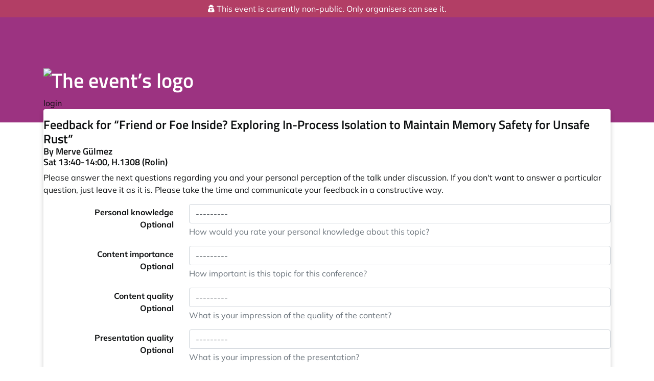

--- FILE ---
content_type: text/html; charset=utf-8
request_url: https://pretalx.fosdem.org/fosdem-2024/talk/JBWKZX/feedback/
body_size: 2583
content:





<!DOCTYPE html>
<html lang="en">
    <head>
        <meta charset="utf-8">
        <title>Friend or Foe Inside? Exploring In-Process Isolation to Maintain Memory Safety for Unsafe Rust feedback ::  FOSDEM 2024 :: pretalx</title>
        <meta name="title" content="  - FOSDEM 2024 pretalx">
        <meta name="description" content="Schedule, talks and talk submissions for FOSDEM 2024">
        <meta name="application-name" content="pretalx">
        <meta name="generator" content="pretalx">
        <meta name="keywords" content="FOSDEM 2024, fosdem-2024, 2024, schedule, talks, cfp, call for papers, conference, submissions, organizer">
        
        
            <meta name="robots" content="index, follow">
        
        <meta name="viewport" content="width=device-width, initial-scale=1">
        <meta name="theme-color" content="#9C3381">
        <meta name="HandheldFriendly" content="True"/>
        <meta property="thumbnail" content="https://pretalx.fosdem.org/fosdem-2024/og-image">
            <meta property="og:image" content="https://pretalx.fosdem.org/fosdem-2024/og-image">
        
        <meta property="og:title" content=" FOSDEM 2024">
        <meta property="og:description" content="Schedule, talks and talk submissions for FOSDEM 2024">
        <meta property="og:url" content="https://pretalx.fosdem.org/fosdem-2024/talk/JBWKZX/feedback/">
        <meta property="twitter:card" content="summary">

        


    <link rel="icon" type="image/png" sizes="16x16" href="/static/common/img/icons/favicon.f79e2b95f18d.ico">
    <link rel="apple-touch-icon" href="/static/common/img/icons/apple-touch-icon-180x180.9cd0735ee8ec.png">



        
        <link rel="stylesheet" href="/static/CACHE/css/output.bb283a94c8cb.css" type="text/css">
        
        <link rel="stylesheet" type="text/css" href="/fosdem-2024/static/event.css" />
        <link rel="stylesheet" type="text/css" href="/media/fosdem-2024/css/fosdem-2024_0lgWvzS.css"/>
        <script src="/static/CACHE/js/output.0532a5e7f2ae.js" defer></script>
        
        
    
    


<link rel="stylesheet" href="/static/CACHE/css/output.16cd309673b1.css" type="text/css">
<script src="/static/CACHE/js/output.d4d166284a18.js" defer></script>



    </head>
    <body data-datetimeformat="YYYY-MM-DD HH:mm:ss" data-dateformat="YYYY-MM-DD" data-datetimelocale="en">
        <div id="top-bg" class="header bg-primary">
            
        </div>
        
            <div id="event-nonpublic" class="d-print-none">
                <i class="fa fa-user-secret"></i>
                This event is currently non-public. Only organisers can see it.
            </div>
        
        <div class="container" id="main-container">
            <header>
                <h1>
                    <a href="/fosdem-2024/">
                        
                            <img loading="lazy" src="/media/fosdem-2024/img/fosdem-white_D0125QZ.png" id="event-logo" alt="The event’s logo">
                        
                    </a>
                </h1>
                <div class="header-wrapper">
                    <div id="header-tabs">
                        
                    </div>
                    <div class="header-row-right">
                        
                        
                        
                            
                                <a href="/fosdem-2024/login/?next=/fosdem-2024/talk/JBWKZX/feedback/">login</a>
                            
                        
                    </div>
                </div>
            </header>
            <div class="card" id="main-card">
                <main>
                    

                    
    <p>
        <h3 class="talk-title">
            <a href="https://fosdem.org/schedule/event/fosdem-2024-2632-friend-or-foe-inside-exploring-in-process-isolation-to-maintain-memory-safety-for-unsafe-rust">Feedback for “Friend or Foe Inside? Exploring In-Process Isolation to Maintain Memory Safety for Unsafe Rust”</a>
            <small>
                By Merve Gülmez
                <br />
                Sat 13:40-14:00, H.1308 (Rolin)
            </small>
        </h3>
        <h2></h2>
        Please answer the next questions regarding you and your personal perception of the talk under discussion.
        If you don't want to answer a particular question, just leave it as it is.
        Please take the time and communicate your feedback in a constructive way.
    </p>
    <form method="post" action="">
        <input type="hidden" name="csrfmiddlewaretoken" value="CklnxuV8pqWOcHAzN7Un76r33xR9FMdLcRCwZSc6ZySftt75DsktKuftpNgHQhBr">
        <div class="form-group row">
    
  
        
            <label for="id_personal_knowledge" class="col-md-3 col-form-label">
                Personal knowledge
                <span class="optional">Optional</span>
            </label>
        
    
  


    
  <div class="col-md-9">
    
        
        <select name="personal_knowledge" aria-describedby="id_personal_knowledge_helptext" id="id_personal_knowledge">
  <option value="" selected>---------</option>

  <option value="5">Very Good</option>

  <option value="4">Good</option>

  <option value="3">Neutral</option>

  <option value="2">Bad</option>

  <option value="1">Very Bad</option>

</select>
        
        
        
        <small class="form-text text-muted" id="id_personal_knowledge_helptext">How would you rate your personal knowledge about this topic?</small>
    
  </div>

</div>
        <div class="form-group row">
    
  
        
            <label for="id_content_importance" class="col-md-3 col-form-label">
                Content importance
                <span class="optional">Optional</span>
            </label>
        
    
  


    
  <div class="col-md-9">
    
        
        <select name="content_importance" aria-describedby="id_content_importance_helptext" id="id_content_importance">
  <option value="" selected>---------</option>

  <option value="5">Very Important</option>

  <option value="4">Important</option>

  <option value="3">Neutral</option>

  <option value="2">Not Important</option>

  <option value="1">Irrelevant</option>

</select>
        
        
        
        <small class="form-text text-muted" id="id_content_importance_helptext">How important is this topic for this conference?</small>
    
  </div>

</div>
        <div class="form-group row">
    
  
        
            <label for="id_content_quality" class="col-md-3 col-form-label">
                Content quality
                <span class="optional">Optional</span>
            </label>
        
    
  


    
  <div class="col-md-9">
    
        
        <select name="content_quality" aria-describedby="id_content_quality_helptext" id="id_content_quality">
  <option value="" selected>---------</option>

  <option value="5">Very Good</option>

  <option value="4">Good</option>

  <option value="3">Neutral</option>

  <option value="2">Bad</option>

  <option value="1">Very Bad</option>

</select>
        
        
        
        <small class="form-text text-muted" id="id_content_quality_helptext">What is your impression of the quality of the content?</small>
    
  </div>

</div>
        <div class="form-group row">
    
  
        
            <label for="id_presentation_quality" class="col-md-3 col-form-label">
                Presentation quality
                <span class="optional">Optional</span>
            </label>
        
    
  


    
  <div class="col-md-9">
    
        
        <select name="presentation_quality" aria-describedby="id_presentation_quality_helptext" id="id_presentation_quality">
  <option value="" selected>---------</option>

  <option value="5">Very Good</option>

  <option value="4">Good</option>

  <option value="3">Neutral</option>

  <option value="2">Bad</option>

  <option value="1">Very Bad</option>

</select>
        
        
        
        <small class="form-text text-muted" id="id_presentation_quality_helptext">What is your impression of the presentation?</small>
    
  </div>

</div>
        <div class="form-group row">
    
  
        
            <label for="id_feedback" class="col-md-3 col-form-label">
                Feedback
                
            </label>
        
    
  


    
  <div class="col-md-9">
    
        
        <textarea name="feedback" cols="40" rows="10" required id="id_feedback">
</textarea>
        
        
        
        
    
  </div>

</div>
        <div class="col-md-3 flip ml-auto d-flex flex-column">
            <button type="submit"
                    name="form"
                    class="btn btn-right btn-success font-weight-bold">Submit Feedback</button>
        </div>
    </form>

                </main>
            </div>
            <footer>
                
                





    <a href="https://pretalx.fosdem.org" href="/redirect/?url=https%3A//pretalx.com%3AhIu8zHacXyQ-QkrFSGMjwBUDDtb9uzdq8MOai5obnWY" target="_blank" rel="noopener">pretalx.fosdem.org</a> is powered by <a href="/redirect/?url=https%3A//pretalx.com%3AhIu8zHacXyQ-QkrFSGMjwBUDDtb9uzdq8MOai5obnWY" target="_blank" rel="noopener">pretalx</a>. Please report bugs/send suggestions on <a href="https://github.com/FOSDEM/pretalx-integration">the pretalx integration repository</a>.


                
                    ·
                    <a href="mailto:pretalx@fosdem.org">Contact us</a>
                
                
                
            </footer>
        </div>
    </body>
</html>


--- FILE ---
content_type: text/css
request_url: https://pretalx.fosdem.org/static/CACHE/css/output.bb283a94c8cb.css
body_size: 73200
content:
@charset "UTF-8";/*!
 *  Fork Awesome 1.0.11, originaly by Dave Gandy - http://forkawesome.github.io/Fork-Awesome/
 *  License - http://forkawesome.github.io/Fork-Awesome//license (Font: SIL OFL 1.1, CSS: MIT License)
 */@font-face{font-family:"ForkAwesome";src:url(/static/vendored/forkawesome/fonts/forkawesome-webfont.421e3082e737.eot?0c108d693647);src:url(/static/vendored/forkawesome/fonts/forkawesome-webfont.421e3082e737.eot?0c108d693647) format("embedded-opentype"),url(/static/vendored/forkawesome/fonts/forkawesome-webfont.710e302c1bee.woff2?0c108d693647) format("woff2"),url(/static/vendored/forkawesome/fonts/forkawesome-webfont.928a48191d52.woff?0c108d693647) format("woff"),url(/static/vendored/forkawesome/fonts/forkawesome-webfont.5a5fc1006d9c.ttf?0c108d693647) format("truetype"),url(/static/vendored/forkawesome/fonts/forkawesome-webfont.908a79a7ff22.svg?0c108d693647) format("svg");font-weight:normal;font-style:normal}.fa{display:inline-block;font:normal normal normal 14px/1 ForkAwesome;font-size:inherit;text-rendering:auto;-webkit-font-smoothing:antialiased;-moz-osx-font-smoothing:grayscale}.fa-lg{font-size:1.33333em;line-height:0.75em;vertical-align:-15%}.fa-2x{font-size:2em}.fa-3x{font-size:3em}.fa-4x{font-size:4em}.fa-5x{font-size:5em}.fa-fw{width:1.28571em;text-align:center}.fa-ul{padding-left:0;margin-left:2.14286em;list-style-type:none}.fa-ul>li{position:relative}.fa-li{position:absolute;left:-2.14286em;width:2.14286em;top:0.14286em;text-align:center}.fa-li.fa-lg{left:-1.85714em}.fa-border{padding:.2em .25em .15em;border:solid 0.08em #eee;border-radius:.1em}.fa-pull-left{float:left}.fa-pull-right{float:right}.fa.fa-pull-left{margin-right:.3em}.fa.fa-pull-right{margin-left:.3em}.pull-right{float:right}.pull-left{float:left}.fa.pull-left{margin-right:.3em}.fa.pull-right{margin-left:.3em}.fa-spin{-webkit-animation:fa-spin 2s infinite linear;animation:fa-spin 2s infinite linear}.fa-pulse{-webkit-animation:fa-spin 1s infinite steps(8);animation:fa-spin 1s infinite steps(8)}@-webkit-keyframes fa-spin{0%{-webkit-transform:rotate(0deg);transform:rotate(0deg)}100%{-webkit-transform:rotate(359deg);transform:rotate(359deg)}}@keyframes fa-spin{0%{-webkit-transform:rotate(0deg);transform:rotate(0deg)}100%{-webkit-transform:rotate(359deg);transform:rotate(359deg)}}.fa-rotate-90{-ms-filter:"progid:DXImageTransform.Microsoft.BasicImage(rotation=1)";-webkit-transform:rotate(90deg);-ms-transform:rotate(90deg);transform:rotate(90deg)}.fa-rotate-180{-ms-filter:"progid:DXImageTransform.Microsoft.BasicImage(rotation=2)";-webkit-transform:rotate(180deg);-ms-transform:rotate(180deg);transform:rotate(180deg)}.fa-rotate-270{-ms-filter:"progid:DXImageTransform.Microsoft.BasicImage(rotation=3)";-webkit-transform:rotate(270deg);-ms-transform:rotate(270deg);transform:rotate(270deg)}.fa-flip-horizontal{-ms-filter:"progid:DXImageTransform.Microsoft.BasicImage(rotation=0, mirror=1)";-webkit-transform:scale(-1,1);-ms-transform:scale(-1,1);transform:scale(-1,1)}.fa-flip-vertical{-ms-filter:"progid:DXImageTransform.Microsoft.BasicImage(rotation=2, mirror=1)";-webkit-transform:scale(1,-1);-ms-transform:scale(1,-1);transform:scale(1,-1)}:root .fa-rotate-90,:root .fa-rotate-180,:root .fa-rotate-270,:root .fa-flip-horizontal,:root .fa-flip-vertical{filter:none}.fa-stack{position:relative;display:inline-block;width:2em;height:2em;line-height:2em;vertical-align:middle}.fa-stack-1x,.fa-stack-2x{position:absolute;left:0;width:100%;text-align:center}.fa-stack-1x{line-height:inherit}.fa-stack-2x{font-size:2em}.fa-inverse{color:#fff}.fa-glass:before{content:""}.fa-music:before{content:""}.fa-search:before{content:""}.fa-envelope-o:before{content:""}.fa-heart:before{content:""}.fa-star:before{content:""}.fa-star-o:before{content:""}.fa-user:before{content:""}.fa-film:before{content:""}.fa-th-large:before{content:""}.fa-th:before{content:""}.fa-th-list:before{content:""}.fa-check:before{content:""}.fa-remove:before,.fa-close:before,.fa-times:before{content:""}.fa-search-plus:before{content:""}.fa-search-minus:before{content:""}.fa-power-off:before{content:""}.fa-signal:before{content:""}.fa-gear:before,.fa-cog:before{content:""}.fa-trash-o:before{content:""}.fa-home:before{content:""}.fa-file-o:before{content:""}.fa-clock-o:before{content:""}.fa-road:before{content:""}.fa-download:before{content:""}.fa-arrow-circle-o-down:before{content:""}.fa-arrow-circle-o-up:before{content:""}.fa-inbox:before{content:""}.fa-play-circle-o:before{content:""}.fa-rotate-right:before,.fa-repeat:before{content:""}.fa-refresh:before{content:""}.fa-list-alt:before{content:""}.fa-lock:before{content:""}.fa-flag:before{content:""}.fa-headphones:before{content:""}.fa-volume-off:before{content:""}.fa-volume-down:before{content:""}.fa-volume-up:before{content:""}.fa-qrcode:before{content:""}.fa-barcode:before{content:""}.fa-tag:before{content:""}.fa-tags:before{content:""}.fa-book:before{content:""}.fa-bookmark:before{content:""}.fa-print:before{content:""}.fa-camera:before{content:""}.fa-font:before{content:""}.fa-bold:before{content:""}.fa-italic:before{content:""}.fa-text-height:before{content:""}.fa-text-width:before{content:""}.fa-align-left:before{content:""}.fa-align-center:before{content:""}.fa-align-right:before{content:""}.fa-align-justify:before{content:""}.fa-list:before{content:""}.fa-dedent:before,.fa-outdent:before{content:""}.fa-indent:before{content:""}.fa-video-camera:before{content:""}.fa-photo:before,.fa-image:before,.fa-picture-o:before{content:""}.fa-pencil:before{content:""}.fa-map-marker:before{content:""}.fa-adjust:before{content:""}.fa-tint:before{content:""}.fa-edit:before,.fa-pencil-square-o:before{content:""}.fa-share-square-o:before{content:""}.fa-check-square-o:before{content:""}.fa-arrows:before{content:""}.fa-step-backward:before{content:""}.fa-fast-backward:before{content:""}.fa-backward:before{content:""}.fa-play:before{content:""}.fa-pause:before{content:""}.fa-stop:before{content:""}.fa-forward:before{content:""}.fa-fast-forward:before{content:""}.fa-step-forward:before{content:""}.fa-eject:before{content:""}.fa-chevron-left:before{content:""}.fa-chevron-right:before{content:""}.fa-plus-circle:before{content:""}.fa-minus-circle:before{content:""}.fa-times-circle:before{content:""}.fa-check-circle:before{content:""}.fa-question-circle:before{content:""}.fa-info-circle:before{content:""}.fa-crosshairs:before{content:""}.fa-times-circle-o:before{content:""}.fa-check-circle-o:before{content:""}.fa-ban:before{content:""}.fa-arrow-left:before{content:""}.fa-arrow-right:before{content:""}.fa-arrow-up:before{content:""}.fa-arrow-down:before{content:""}.fa-mail-forward:before,.fa-share:before{content:""}.fa-expand:before{content:""}.fa-compress:before{content:""}.fa-plus:before{content:""}.fa-minus:before{content:""}.fa-asterisk:before{content:""}.fa-exclamation-circle:before{content:""}.fa-gift:before{content:""}.fa-leaf:before{content:""}.fa-fire:before{content:""}.fa-eye:before{content:""}.fa-eye-slash:before{content:""}.fa-warning:before,.fa-exclamation-triangle:before{content:""}.fa-plane:before{content:""}.fa-calendar:before{content:""}.fa-random:before{content:""}.fa-comment:before{content:""}.fa-magnet:before{content:""}.fa-chevron-up:before{content:""}.fa-chevron-down:before{content:""}.fa-retweet:before{content:""}.fa-shopping-cart:before{content:""}.fa-folder:before{content:""}.fa-folder-open:before{content:""}.fa-arrows-v:before{content:""}.fa-arrows-h:before{content:""}.fa-bar-chart-o:before,.fa-bar-chart:before{content:""}.fa-twitter-square:before{content:""}.fa-facebook-square:before{content:""}.fa-camera-retro:before{content:""}.fa-key:before{content:""}.fa-gears:before,.fa-cogs:before{content:""}.fa-comments:before{content:""}.fa-thumbs-o-up:before{content:""}.fa-thumbs-o-down:before{content:""}.fa-star-half:before{content:""}.fa-heart-o:before{content:""}.fa-sign-out:before{content:""}.fa-linkedin-square:before{content:""}.fa-thumb-tack:before{content:""}.fa-external-link:before{content:""}.fa-sign-in:before{content:""}.fa-trophy:before{content:""}.fa-github-square:before{content:""}.fa-upload:before{content:""}.fa-lemon-o:before{content:""}.fa-phone:before{content:""}.fa-square-o:before{content:""}.fa-bookmark-o:before{content:""}.fa-phone-square:before{content:""}.fa-twitter:before{content:""}.fa-facebook-f:before,.fa-facebook:before{content:""}.fa-github:before{content:""}.fa-unlock:before{content:""}.fa-credit-card:before{content:""}.fa-feed:before,.fa-rss:before{content:""}.fa-hdd-o:before{content:""}.fa-bullhorn:before{content:""}.fa-bell:before{content:""}.fa-certificate:before{content:""}.fa-hand-o-right:before{content:""}.fa-hand-o-left:before{content:""}.fa-hand-o-up:before{content:""}.fa-hand-o-down:before{content:""}.fa-arrow-circle-left:before{content:""}.fa-arrow-circle-right:before{content:""}.fa-arrow-circle-up:before{content:""}.fa-arrow-circle-down:before{content:""}.fa-globe:before{content:""}.fa-wrench:before{content:""}.fa-tasks:before{content:""}.fa-filter:before{content:""}.fa-briefcase:before{content:""}.fa-arrows-alt:before{content:""}.fa-community:before,.fa-group:before,.fa-users:before{content:""}.fa-chain:before,.fa-link:before{content:""}.fa-cloud:before{content:""}.fa-flask:before{content:""}.fa-cut:before,.fa-scissors:before{content:""}.fa-copy:before,.fa-files-o:before{content:""}.fa-paperclip:before{content:""}.fa-save:before,.fa-floppy-o:before{content:""}.fa-square:before{content:""}.fa-navicon:before,.fa-reorder:before,.fa-bars:before{content:""}.fa-list-ul:before{content:""}.fa-list-ol:before{content:""}.fa-strikethrough:before{content:""}.fa-underline:before{content:""}.fa-table:before{content:""}.fa-magic:before{content:""}.fa-truck:before{content:""}.fa-pinterest:before{content:""}.fa-pinterest-square:before{content:""}.fa-google-plus-square:before{content:""}.fa-google-plus:before{content:""}.fa-money:before{content:""}.fa-caret-down:before{content:""}.fa-caret-up:before{content:""}.fa-caret-left:before{content:""}.fa-caret-right:before{content:""}.fa-columns:before{content:""}.fa-unsorted:before,.fa-sort:before{content:""}.fa-sort-down:before,.fa-sort-desc:before{content:""}.fa-sort-up:before,.fa-sort-asc:before{content:""}.fa-envelope:before{content:""}.fa-linkedin:before{content:""}.fa-rotate-left:before,.fa-undo:before{content:""}.fa-legal:before,.fa-gavel:before{content:""}.fa-dashboard:before,.fa-tachometer:before{content:""}.fa-comment-o:before{content:""}.fa-comments-o:before{content:""}.fa-flash:before,.fa-bolt:before{content:""}.fa-sitemap:before{content:""}.fa-umbrella:before{content:""}.fa-paste:before,.fa-clipboard:before{content:""}.fa-lightbulb-o:before{content:""}.fa-exchange:before{content:""}.fa-cloud-download:before{content:""}.fa-cloud-upload:before{content:""}.fa-user-md:before{content:""}.fa-stethoscope:before{content:""}.fa-suitcase:before{content:""}.fa-bell-o:before{content:""}.fa-coffee:before{content:""}.fa-cutlery:before{content:""}.fa-file-text-o:before{content:""}.fa-building-o:before{content:""}.fa-hospital-o:before{content:""}.fa-ambulance:before{content:""}.fa-medkit:before{content:""}.fa-fighter-jet:before{content:""}.fa-beer:before{content:""}.fa-h-square:before{content:""}.fa-plus-square:before{content:""}.fa-angle-double-left:before{content:""}.fa-angle-double-right:before{content:""}.fa-angle-double-up:before{content:""}.fa-angle-double-down:before{content:""}.fa-angle-left:before{content:""}.fa-angle-right:before{content:""}.fa-angle-up:before{content:""}.fa-angle-down:before{content:""}.fa-desktop:before{content:""}.fa-laptop:before{content:""}.fa-tablet:before{content:""}.fa-mobile-phone:before,.fa-mobile:before{content:""}.fa-circle-o:before{content:""}.fa-quote-left:before{content:""}.fa-quote-right:before{content:""}.fa-spinner:before{content:""}.fa-circle:before{content:""}.fa-mail-reply:before,.fa-reply:before{content:""}.fa-github-alt:before{content:""}.fa-folder-o:before{content:""}.fa-folder-open-o:before{content:""}.fa-smile-o:before{content:""}.fa-frown-o:before{content:""}.fa-meh-o:before{content:""}.fa-gamepad:before{content:""}.fa-keyboard-o:before{content:""}.fa-flag-o:before{content:""}.fa-flag-checkered:before{content:""}.fa-terminal:before{content:""}.fa-code:before{content:""}.fa-mail-reply-all:before,.fa-reply-all:before{content:""}.fa-star-half-empty:before,.fa-star-half-full:before,.fa-star-half-o:before{content:""}.fa-location-arrow:before{content:""}.fa-crop:before{content:""}.fa-code-fork:before{content:""}.fa-unlink:before,.fa-chain-broken:before{content:""}.fa-question:before{content:""}.fa-info:before{content:""}.fa-exclamation:before{content:""}.fa-superscript:before{content:""}.fa-subscript:before{content:""}.fa-eraser:before{content:""}.fa-puzzle-piece:before{content:""}.fa-microphone:before{content:""}.fa-microphone-slash:before{content:""}.fa-shield:before{content:""}.fa-calendar-o:before{content:""}.fa-fire-extinguisher:before{content:""}.fa-rocket:before{content:""}.fa-maxcdn:before{content:""}.fa-chevron-circle-left:before{content:""}.fa-chevron-circle-right:before{content:""}.fa-chevron-circle-up:before{content:""}.fa-chevron-circle-down:before{content:""}.fa-html5:before{content:""}.fa-css3:before{content:""}.fa-anchor:before{content:""}.fa-unlock-alt:before{content:""}.fa-bullseye:before{content:""}.fa-ellipsis-h:before{content:""}.fa-ellipsis-v:before{content:""}.fa-rss-square:before{content:""}.fa-play-circle:before{content:""}.fa-ticket:before{content:""}.fa-minus-square:before{content:""}.fa-minus-square-o:before{content:""}.fa-level-up:before{content:""}.fa-level-down:before{content:""}.fa-check-square:before{content:""}.fa-pencil-square:before{content:""}.fa-external-link-square:before{content:""}.fa-share-square:before{content:""}.fa-compass:before{content:""}.fa-toggle-down:before,.fa-caret-square-o-down:before{content:""}.fa-toggle-up:before,.fa-caret-square-o-up:before{content:""}.fa-toggle-right:before,.fa-caret-square-o-right:before{content:""}.fa-euro:before,.fa-eur:before{content:""}.fa-gbp:before{content:""}.fa-dollar:before,.fa-usd:before{content:""}.fa-rupee:before,.fa-inr:before{content:""}.fa-cny:before,.fa-rmb:before,.fa-yen:before,.fa-jpy:before{content:""}.fa-ruble:before,.fa-rouble:before,.fa-rub:before{content:""}.fa-won:before,.fa-krw:before{content:""}.fa-bitcoin:before,.fa-btc:before{content:""}.fa-file:before{content:""}.fa-file-text:before{content:""}.fa-sort-alpha-asc:before{content:""}.fa-sort-alpha-desc:before{content:""}.fa-sort-amount-asc:before{content:""}.fa-sort-amount-desc:before{content:""}.fa-sort-numeric-asc:before{content:""}.fa-sort-numeric-desc:before{content:""}.fa-thumbs-up:before{content:""}.fa-thumbs-down:before{content:""}.fa-youtube-square:before{content:""}.fa-youtube:before{content:""}.fa-xing:before{content:""}.fa-xing-square:before{content:""}.fa-youtube-play:before{content:""}.fa-dropbox:before{content:""}.fa-stack-overflow:before{content:""}.fa-instagram:before{content:""}.fa-flickr:before{content:""}.fa-adn:before{content:""}.fa-bitbucket:before{content:""}.fa-bitbucket-square:before{content:""}.fa-tumblr:before{content:""}.fa-tumblr-square:before{content:""}.fa-long-arrow-down:before{content:""}.fa-long-arrow-up:before{content:""}.fa-long-arrow-left:before{content:""}.fa-long-arrow-right:before{content:""}.fa-apple:before{content:""}.fa-windows:before{content:""}.fa-android:before{content:""}.fa-linux:before{content:""}.fa-dribbble:before{content:""}.fa-skype:before{content:""}.fa-foursquare:before{content:""}.fa-trello:before{content:""}.fa-female:before{content:""}.fa-male:before{content:""}.fa-gittip:before,.fa-gratipay:before{content:""}.fa-sun-o:before{content:""}.fa-moon-o:before{content:""}.fa-archive:before{content:""}.fa-bug:before{content:""}.fa-vk:before{content:""}.fa-weibo:before{content:""}.fa-renren:before{content:""}.fa-pagelines:before{content:""}.fa-stack-exchange:before{content:""}.fa-arrow-circle-o-right:before{content:""}.fa-arrow-circle-o-left:before{content:""}.fa-toggle-left:before,.fa-caret-square-o-left:before{content:""}.fa-dot-circle-o:before{content:""}.fa-wheelchair:before{content:""}.fa-vimeo-square:before{content:""}.fa-turkish-lira:before,.fa-try:before{content:""}.fa-plus-square-o:before{content:""}.fa-space-shuttle:before{content:""}.fa-slack:before{content:""}.fa-envelope-square:before{content:""}.fa-wordpress:before{content:""}.fa-openid:before{content:""}.fa-institution:before,.fa-bank:before,.fa-university:before{content:""}.fa-mortar-board:before,.fa-graduation-cap:before{content:""}.fa-yahoo:before{content:""}.fa-google:before{content:""}.fa-reddit:before{content:""}.fa-reddit-square:before{content:""}.fa-stumbleupon-circle:before{content:""}.fa-stumbleupon:before{content:""}.fa-delicious:before{content:""}.fa-digg:before{content:""}.fa-drupal:before{content:""}.fa-joomla:before{content:""}.fa-language:before{content:""}.fa-fax:before{content:""}.fa-building:before{content:""}.fa-child:before{content:""}.fa-paw:before{content:""}.fa-spoon:before{content:""}.fa-cube:before{content:""}.fa-cubes:before{content:""}.fa-behance:before{content:""}.fa-behance-square:before{content:""}.fa-steam:before{content:""}.fa-steam-square:before{content:""}.fa-recycle:before{content:""}.fa-automobile:before,.fa-car:before{content:""}.fa-cab:before,.fa-taxi:before{content:""}.fa-tree:before{content:""}.fa-spotify:before{content:""}.fa-deviantart:before{content:""}.fa-soundcloud:before{content:""}.fa-database:before{content:""}.fa-file-pdf-o:before{content:""}.fa-file-word-o:before{content:""}.fa-file-excel-o:before{content:""}.fa-file-powerpoint-o:before{content:""}.fa-file-photo-o:before,.fa-file-picture-o:before,.fa-file-image-o:before{content:""}.fa-file-zip-o:before,.fa-file-archive-o:before{content:""}.fa-file-sound-o:before,.fa-file-audio-o:before{content:""}.fa-file-movie-o:before,.fa-file-video-o:before{content:""}.fa-file-code-o:before{content:""}.fa-vine:before{content:""}.fa-codepen:before{content:""}.fa-jsfiddle:before{content:""}.fa-life-bouy:before,.fa-life-buoy:before,.fa-life-saver:before,.fa-support:before,.fa-life-ring:before{content:""}.fa-circle-o-notch:before{content:""}.fa-ra:before,.fa-resistance:before,.fa-rebel:before{content:""}.fa-ge:before,.fa-empire:before{content:""}.fa-git-square:before{content:""}.fa-git:before{content:""}.fa-y-combinator-square:before,.fa-yc-square:before,.fa-hacker-news:before{content:""}.fa-tencent-weibo:before{content:""}.fa-qq:before{content:""}.fa-wechat:before,.fa-weixin:before{content:""}.fa-send:before,.fa-paper-plane:before{content:""}.fa-send-o:before,.fa-paper-plane-o:before{content:""}.fa-history:before{content:""}.fa-circle-thin:before{content:""}.fa-header:before{content:""}.fa-paragraph:before{content:""}.fa-sliders:before{content:""}.fa-share-alt:before{content:""}.fa-share-alt-square:before{content:""}.fa-bomb:before{content:""}.fa-soccer-ball-o:before,.fa-futbol-o:before{content:""}.fa-tty:before{content:""}.fa-binoculars:before{content:""}.fa-plug:before{content:""}.fa-slideshare:before{content:""}.fa-twitch:before{content:""}.fa-yelp:before{content:""}.fa-newspaper-o:before{content:""}.fa-wifi:before{content:""}.fa-calculator:before{content:""}.fa-paypal:before{content:""}.fa-google-wallet:before{content:""}.fa-cc-visa:before{content:""}.fa-cc-mastercard:before{content:""}.fa-cc-discover:before{content:""}.fa-cc-amex:before{content:""}.fa-cc-paypal:before{content:""}.fa-cc-stripe:before{content:""}.fa-bell-slash:before{content:""}.fa-bell-slash-o:before{content:""}.fa-trash:before{content:""}.fa-copyright:before{content:""}.fa-at:before{content:""}.fa-eyedropper:before{content:""}.fa-paint-brush:before{content:""}.fa-birthday-cake:before{content:""}.fa-area-chart:before{content:""}.fa-pie-chart:before{content:""}.fa-line-chart:before{content:""}.fa-lastfm:before{content:""}.fa-lastfm-square:before{content:""}.fa-toggle-off:before{content:""}.fa-toggle-on:before{content:""}.fa-bicycle:before{content:""}.fa-bus:before{content:""}.fa-ioxhost:before{content:""}.fa-angellist:before{content:""}.fa-cc:before{content:""}.fa-shekel:before,.fa-sheqel:before,.fa-ils:before{content:""}.fa-meanpath:before{content:""}.fa-buysellads:before{content:""}.fa-connectdevelop:before{content:""}.fa-dashcube:before{content:""}.fa-forumbee:before{content:""}.fa-leanpub:before{content:""}.fa-sellsy:before{content:""}.fa-shirtsinbulk:before{content:""}.fa-simplybuilt:before{content:""}.fa-skyatlas:before{content:""}.fa-cart-plus:before{content:""}.fa-cart-arrow-down:before{content:""}.fa-diamond:before{content:""}.fa-ship:before{content:""}.fa-user-secret:before{content:""}.fa-motorcycle:before{content:""}.fa-street-view:before{content:""}.fa-heartbeat:before{content:""}.fa-venus:before{content:""}.fa-mars:before{content:""}.fa-mercury:before{content:""}.fa-intersex:before,.fa-transgender:before{content:""}.fa-transgender-alt:before{content:""}.fa-venus-double:before{content:""}.fa-mars-double:before{content:""}.fa-venus-mars:before{content:""}.fa-mars-stroke:before{content:""}.fa-mars-stroke-v:before{content:""}.fa-mars-stroke-h:before{content:""}.fa-neuter:before{content:""}.fa-genderless:before{content:""}.fa-facebook-official:before{content:""}.fa-pinterest-p:before{content:""}.fa-whatsapp:before{content:""}.fa-server:before{content:""}.fa-user-plus:before{content:""}.fa-user-times:before{content:""}.fa-hotel:before,.fa-bed:before{content:""}.fa-viacoin:before{content:""}.fa-train:before{content:""}.fa-subway:before{content:""}.fa-medium:before{content:""}.fa-medium-square:before{content:""}.fa-yc:before,.fa-y-combinator:before{content:""}.fa-optin-monster:before{content:""}.fa-opencart:before{content:""}.fa-expeditedssl:before{content:""}.fa-battery-4:before,.fa-battery:before,.fa-battery-full:before{content:""}.fa-battery-3:before,.fa-battery-three-quarters:before{content:""}.fa-battery-2:before,.fa-battery-half:before{content:""}.fa-battery-1:before,.fa-battery-quarter:before{content:""}.fa-battery-0:before,.fa-battery-empty:before{content:""}.fa-mouse-pointer:before{content:""}.fa-i-cursor:before{content:""}.fa-object-group:before{content:""}.fa-object-ungroup:before{content:""}.fa-sticky-note:before{content:""}.fa-sticky-note-o:before{content:""}.fa-cc-jcb:before{content:""}.fa-cc-diners-club:before{content:""}.fa-clone:before{content:""}.fa-balance-scale:before{content:""}.fa-hourglass-o:before{content:""}.fa-hourglass-1:before,.fa-hourglass-start:before{content:""}.fa-hourglass-2:before,.fa-hourglass-half:before{content:""}.fa-hourglass-3:before,.fa-hourglass-end:before{content:""}.fa-hourglass:before{content:""}.fa-hand-grab-o:before,.fa-hand-rock-o:before{content:""}.fa-hand-stop-o:before,.fa-hand-paper-o:before{content:""}.fa-hand-scissors-o:before{content:""}.fa-hand-lizard-o:before{content:""}.fa-hand-spock-o:before{content:""}.fa-hand-pointer-o:before{content:""}.fa-hand-peace-o:before{content:""}.fa-trademark:before{content:""}.fa-registered:before{content:""}.fa-creative-commons:before{content:""}.fa-gg:before{content:""}.fa-gg-circle:before{content:""}.fa-tripadvisor:before{content:""}.fa-odnoklassniki:before{content:""}.fa-odnoklassniki-square:before{content:""}.fa-get-pocket:before{content:""}.fa-wikipedia-w:before{content:""}.fa-safari:before{content:""}.fa-chrome:before{content:""}.fa-firefox:before{content:""}.fa-opera:before{content:""}.fa-internet-explorer:before{content:""}.fa-tv:before,.fa-television:before{content:""}.fa-contao:before{content:""}.fa-500px:before{content:""}.fa-amazon:before{content:""}.fa-calendar-plus-o:before{content:""}.fa-calendar-minus-o:before{content:""}.fa-calendar-times-o:before{content:""}.fa-calendar-check-o:before{content:""}.fa-industry:before{content:""}.fa-map-pin:before{content:""}.fa-map-signs:before{content:""}.fa-map-o:before{content:""}.fa-map:before{content:""}.fa-commenting:before{content:""}.fa-commenting-o:before{content:""}.fa-houzz:before{content:""}.fa-vimeo:before{content:""}.fa-black-tie:before{content:""}.fa-fonticons:before{content:""}.fa-reddit-alien:before{content:""}.fa-edge:before{content:""}.fa-credit-card-alt:before{content:""}.fa-codiepie:before{content:""}.fa-modx:before{content:""}.fa-fort-awesome:before{content:""}.fa-usb:before{content:""}.fa-product-hunt:before{content:""}.fa-mixcloud:before{content:""}.fa-scribd:before{content:""}.fa-pause-circle:before{content:""}.fa-pause-circle-o:before{content:""}.fa-stop-circle:before{content:""}.fa-stop-circle-o:before{content:""}.fa-shopping-bag:before{content:""}.fa-shopping-basket:before{content:""}.fa-hashtag:before{content:""}.fa-bluetooth:before{content:""}.fa-bluetooth-b:before{content:""}.fa-percent:before{content:""}.fa-gitlab:before{content:""}.fa-wpbeginner:before{content:""}.fa-wpforms:before{content:""}.fa-envira:before{content:""}.fa-universal-access:before{content:""}.fa-wheelchair-alt:before{content:""}.fa-question-circle-o:before{content:""}.fa-blind:before{content:""}.fa-audio-description:before{content:""}.fa-volume-control-phone:before{content:""}.fa-braille:before{content:""}.fa-assistive-listening-systems:before{content:""}.fa-asl-interpreting:before,.fa-american-sign-language-interpreting:before{content:""}.fa-deafness:before,.fa-hard-of-hearing:before,.fa-deaf:before{content:""}.fa-glide:before{content:""}.fa-glide-g:before{content:""}.fa-signing:before,.fa-sign-language:before{content:""}.fa-low-vision:before{content:""}.fa-viadeo:before{content:""}.fa-viadeo-square:before{content:""}.fa-snapchat:before{content:""}.fa-snapchat-ghost:before{content:""}.fa-snapchat-square:before{content:""}.fa-first-order:before{content:""}.fa-yoast:before{content:""}.fa-themeisle:before{content:""}.fa-google-plus-circle:before,.fa-google-plus-official:before{content:""}.fa-fa:before,.fa-font-awesome:before{content:""}.fa-handshake-o:before{content:""}.fa-envelope-open:before{content:""}.fa-envelope-open-o:before{content:""}.fa-linode:before{content:""}.fa-address-book:before{content:""}.fa-address-book-o:before{content:""}.fa-vcard:before,.fa-address-card:before{content:""}.fa-vcard-o:before,.fa-address-card-o:before{content:""}.fa-user-circle:before{content:""}.fa-user-circle-o:before{content:""}.fa-user-o:before{content:""}.fa-id-badge:before{content:""}.fa-drivers-license:before,.fa-id-card:before{content:""}.fa-drivers-license-o:before,.fa-id-card-o:before{content:""}.fa-quora:before{content:""}.fa-free-code-camp:before{content:""}.fa-telegram:before{content:""}.fa-thermometer-4:before,.fa-thermometer:before,.fa-thermometer-full:before{content:""}.fa-thermometer-3:before,.fa-thermometer-three-quarters:before{content:""}.fa-thermometer-2:before,.fa-thermometer-half:before{content:""}.fa-thermometer-1:before,.fa-thermometer-quarter:before{content:""}.fa-thermometer-0:before,.fa-thermometer-empty:before{content:""}.fa-shower:before{content:""}.fa-bathtub:before,.fa-s15:before,.fa-bath:before{content:""}.fa-podcast:before{content:""}.fa-window-maximize:before{content:""}.fa-window-minimize:before{content:""}.fa-window-restore:before{content:""}.fa-times-rectangle:before,.fa-window-close:before{content:""}.fa-times-rectangle-o:before,.fa-window-close-o:before{content:""}.fa-bandcamp:before{content:""}.fa-grav:before{content:""}.fa-etsy:before{content:""}.fa-imdb:before{content:""}.fa-ravelry:before{content:""}.fa-eercast:before{content:""}.fa-microchip:before{content:""}.fa-snowflake-o:before{content:""}.fa-superpowers:before{content:""}.fa-wpexplorer:before{content:""}.fa-meetup:before{content:""}.fa-mastodon:before{content:""}.fa-mastodon-alt:before{content:""}.fa-fork-circle:before,.fa-fork-awesome:before{content:""}.fa-peertube:before{content:""}.fa-diaspora:before{content:""}.fa-friendica:before{content:""}.fa-gnu-social:before{content:""}.fa-liberapay-square:before{content:""}.fa-liberapay:before{content:""}.fa-ssb:before,.fa-scuttlebutt:before{content:""}.fa-hubzilla:before{content:""}.fa-social-home:before{content:""}.fa-artstation:before{content:""}.fa-discord:before{content:""}.fa-discord-alt:before{content:""}.fa-patreon:before{content:""}.fa-snowdrift:before{content:""}.fa-activitypub:before{content:""}.fa-ethereum:before{content:""}.fa-keybase:before{content:""}.fa-shaarli:before{content:""}.fa-shaarli-o:before{content:""}.fa-cut-key:before,.fa-key-modern:before{content:""}.fa-xmpp:before{content:""}.fa-archive-org:before{content:""}.fa-freedombox:before{content:""}.fa-facebook-messenger:before{content:""}.fa-debian:before{content:""}.fa-mastodon-square:before{content:""}.fa-tipeee:before{content:""}.fa-react:before{content:""}.fa-dogmazic:before{content:""}.sr-only{position:absolute;width:1px;height:1px;padding:0;margin:-1px;overflow:hidden;clip:rect(0,0,0,0);border:0}.sr-only-focusable:active,.sr-only-focusable:focus{position:static;width:auto;height:auto;margin:0;overflow:visible;clip:auto}*,*::before,*::after{box-sizing:border-box}*{margin:0}@media (prefers-reduced-motion:no-preference){:root{scroll-behavior:smooth}}body{margin:0;line-height:1.5;color:var(--color-text);background-color:white;font-size:1rem;font-weight:normal;-webkit-font-smoothing:antialiased}img,picture,video,canvas,svg{display:block;max-width:100%}input,button,textarea,select{font:inherit;line-height:inherit}p,h1,h2,h3,h4,h5,h6{overflow-wrap:break-word}h1,h2,h3,h4,h5,h6{margin-top:0;margin-bottom:0.5rem;font-weight:500;line-height:1.2}h1{font-size:2.5rem}h2{font-size:1.75rem}h3{font-size:1.5rem}h4{font-size:1.5rem}h5{font-size:1.25rem}h6{font-size:1rem}p,blockquote,ol,ul,pre,figure,table{margin-bottom:var(--size-spacer)}hr{box-sizing:content-box;height:0;overflow:visible;margin:var(--size-spacer) 0;border:0;border-top:1px solid rgb(0 0 0 / 0.1)}code{font-size:87.5%;color:var(--color-code);word-wrap:break-word;a>&{color:inherit}}pre{display:block;padding:9.5px;margin:0 0 10px;font-size:13px;word-break:break-all;word-wrap:break-word;overflow:auto;color:#333;background-color:var(--color-grey-lightest);border:1px solid var(--color-border);border-radius:var(--size-border-radius);code{font-size:inherit;color:inherit;word-break:normal}}table{width:100%;border-collapse:collapse;th,td{vertical-align:top;border-top:1px solid var(--color-grey-light);padding:0.3rem;&.numeric{text-align:right;font-variant-numeric:tabular-nums;white-space:nowrap}&.numeric-left{font-variant-numeric:tabular-nums}}thead th{vertical-align:bottom;border-bottom:2px solid var(--color-grey-light);white-space:nowrap;text-align:left}th{font-weight:bold}tr{vertical-align:middle;&:hover{background-color:var(--color-grey-lightest)}}a:hover{text-decoration:none}}legend{margin-bottom:0.5rem}[hidden]{display:none!important}&:focus:not(:focus-visible){outline:none}button,[role="button"],a.btn,::file-selector-button,summary.btn{display:inline-block;font-size:1rem;font-weight:400;line-height:1.5;-webkit-appearance:button;text-align:center;user-select:none;text-decoration:none;font-family:var(--font-family-title);border:1px solid var(--highlight-color);border-radius:var(--size-border-radius);background:var(--highlight-color);color:white;transition:color 0.15s ease-in-out,background-color 0.15s ease-in-out,border-color 0.15s ease-in-out,box-shadow 0.15s ease-in-out;padding:0.375rem 0.75rem;&.small,&.btn-sm{padding:0.25rem 0.5rem;font-size:0.875rem;border-radius:0.2rem}&.large,&.btn-lg{padding:0.5rem 1rem;font-size:1.25rem;border-radius:0.3rem}&.block,&.btn-block{display:block;width:100%;& + &{margin-top:0.5rem}}&.link,&.btn-link{font-weight:normal;--highlight-color:transparent;color:var(--color-primary-text);&:hover{color:var(--color-primary-text-dark)}}&:hover,&:active{background:color-mix(in hsl,var(--highlight-color),black 10%);text-decoration:none;color:white}&:active{box-shadow:var(--shadow-light)}&.outline,&.btn-outline-info,&.btn-outline-success,&.btn-outline-warning,&.btn-outline-danger{background:var(--color-bg);color:var(--highlight-color);&:hover{background:var(--highlight-color);color:white}}&:focus{box-shadow:none!important}&:disabled,&.disabled{opacity:0.65;cursor:not-allowed;box-shadow:none;pointer-events:none}&:not(:disabled):not(.disabled){cursor:pointer;&:active{box-shadow:var(--shadow-light)}&:focus{box-shadow:0 0 0 0.2rem color-mix(in srgb,var(--highlight-color),white 55%)}}&>i:only-child{margin:0}}a[data-toggle]{cursor:pointer}button,input{overflow:visible}button,select{text-transform:none}::-moz-focus-inner{padding:0;border-style:none}summary{display:list-item;cursor:pointer}iframe{border:0}progress{vertical-align:baseline}.progress{display:flex;height:1rem;overflow:hidden;line-height:0;font-size:0.75rem;background-color:var(--color-grey-lighter);border-radius:var(--size-border-radius)}.progress-bar{display:flex;flex-direction:column;justify-content:center;overflow:hidden;color:var(--color-text);text-align:center;white-space:nowrap;background-color:var(--color-primary);transition:width 0.6s ease}a{color:var(--color-primary-text);text-decoration:none;&:hover{color:var(--color-primary-text-dark);text-decoration:underline}}b,strong{font-weight:bolder}small{font-size:80%}.color-success,.btn-success,.alert-success{--highlight-color:var(--color-success);--highlight-color-text:var(--color-success-text-dark)}.color-info,.btn-info,.alert-info{--highlight-color:var(--color-info);--highlight-color-text:var(--color-info-text-dark)}.color-warning,.btn-warning,.alert-warning{--highlight-color:var(--color-warning);--highlight-color-text:var(--color-warning-text-dark)}.color-danger,.btn-danger,.alert-danger{--highlight-color:var(--color-danger);--highlight-color-text:var(--color-danger-text-dark)}.color-primary,.btn-primary{--highlight-color:var(--color-primary);--highlight-color-text:var(--color-primary-text-dark)}.color-secondary,.btn-secondary{--highlight-color:var(--color-secondary);--highlight-color-text:var(--color-secondary)}.alert.alert-success:before{content:""}.alert.alert-info:before{content:""}.alert.alert-warning:before{content:""}.alert.alert-danger:before{content:""}.btn-outline-success{--highlight-color:var(--color-success)}.btn-outline-info{--highlight-color:var(--color-info)}.btn-outline-warning{--highlight-color:var(--color-warning)}.btn-outline-danger{--highlight-color:var(--color-danger)}.alert{display:flex;align-items:center;position:relative;margin-bottom:var(--size-spacer);padding:16px;border:2px solid var(--highlight-color);color:var(--highlight-color-text);border-radius:var(--size-border-radius);box-shadow:var(--shadow-light);background:var(--color-bg);&::before{align-self:stretch;min-width:64px;background-color:var(--highlight-color);color:white;font-family:"ForkAwesome";font-size:20px;padding:0.75rem 1.25rem;margin:-16px;margin-right:16px;text-align:center}hr{border-top-color:var(--highlight-color)}&.color-success::before{content:""}&.color-info::before{content:""}&.color-warning::before{content:""}&.color-danger::before{content:""}}.badge{display:inline-block;line-height:1.5;height:100%;margin:0 2px;text-align:center;vertical-align:baseline;white-space:nowrap;padding:0.4em 0.6em;font-weight:bold;font-size:75%;color:white;background:var(--highlight-color);border-radius:var(--size-border-radius);color:0.15s ease-in-out,background-color 0.15s ease-in-out,border-color 0.15s ease-in-out,box-shadow 0.15s ease-in-out;&:empty{display:none}&.badge-pill{padding:0 0.6em;border-radius:10rem}}.card{position:relative;display:flex;flex-direction:column;word-wrap:break-word;background-color:var(--color-bg);background-clip:border-box;min-width:0;border:1px solid var(--highlight-color,var(--color-card-border));border-radius:var(--size-border-radius);--inner-border-radius:calc(var(--size-border-radius) - 1px);color:var(--highlight-color-text,var(--color-text));background-color:var(--highlight-color,var(--color-bg));>hr{margin-right:0;margin-left:0}>.list-group{border-top:inherit;border-bottom:inherit;&:first-child{border-top-width:0;border-top-radius:var(--inner-border-radius)}&:last-child{border-bottom-width:0;border-bottom-radius:var(--inner-border-radius)}}>.card-header + .list-group,>.list-group + .card-footer{border-top:0}.card-body{flex:1 1 auto;padding:1.25rem}.card-title{margin-bottom:0.75rem}.card-subtitle{margin-top:calc(-0.75rem / 2);margin-bottom:0}.card-text:last-child{margin-bottom:0}.card-header,card-footer{padding:0.75rem 1.25rem;margin-bottom:0;background-color:var(--color-card-header)}.card-header{border-bottom:1px solid var(--color-card-border);&:first-child{border-radius:var(--inner-border-radius) var(--inner-border-radius) 0 0}}.card-footer{border-top:1px solid var(--color-card-border);&:last-child{border-radius:0 0 var(--inner-border-radius) var(--inner-border-radius)}}.accordion>.card{overflow:hidden;&:not(:last-of-type){border-bottom:0;border-bottom-left-radius:0;border-bottom-right-radius:0}&:not(:first-of-type){border-top-left-radius:0;border-top-right-radius:0}>.card-header{border-radius:0;margin-bottom:-1px}}}.list-group{display:flex;flex-direction:column;padding-left:0;margin-bottom:0;border-radius:var(--size-border-radius);&.list-group-flush{border-radius:0;&>.list-group-item{border-width:0 0 1px;display:block;&:last-child{border-bottom-width:0}}}.list-group-item{position:relative;display:block;padding:0.75rem 1.25rem;text-decoration:none;background-color:var(--color-bg);border:1px solid var(--color-border);&:first-child{border-top-left-radius:var(--size-border-radius);border-top-right-radius:var(--size-border-radius)}&:last-child{border-bottom-left-radius:var(--size-border-radius);border-bottom-right-radius:var(--size-border-radius)}&.disabled,&:disabled{color:var(--color-grey-medium);pointer-events:none}&.active{z-index:2;color:white;background-color:var(--color-primary);border-color:var(--color-primary)}& + &{border-top-width:0;&.active{margin-top:-1px;border-top-width:1px}}&.list-group-item-action{width:100%;color:var(--color-grey-dark);text-align:inherit;&:hover,&:focus{z-index:1;color:var(--color-text);text-decoration:none;background-color:var(--color-grey-lightest)}&:active{background-color:var(--color-grey-lighter);color:var(--color-text)}}}}.lg-action{background-color:var(--color-grey-lighter);margin:8px 0;border-radius:var(--size-border-radius)}.pagination{display:flex;padding-left:0;list-style:none;border-radius:var(--size-border-radius);.page-item{.page-link{position:relative;display:block;padding:0.5rem 0.75rem;line-height:1.25;border:1px solid var(--color-border);border-left-width:0;border-right-width:0;&:hover{z-index:2;color:var(--color-primary-text-dark);border-color:var(--grey-light);background-color:var(--grey-lighter)}&:focus{z-index:3;outline:0;box-shadow:var(--shadow-focus)}}&:first-child .page-link,&:last-child .page-link{border-left-width:1px;border-right-width:1px}&:first-child .page-link{margin-left:0;border-top-left-radius:var(--size-border-radius);border-bottom-left-radius:var(--size-border-radius)}&:last-child .page-link{border-top-right-radius:var(--size-border-radius);border-bottom-right-radius:var(--size-border-radius)}&.disabled .page-link{color:var(--color-grey-medium);pointer-events:none;background-color:var(--color-bg);border-color:var(--color-border)}}}.collapse{display:block;max-height:0;overflow:hidden;transition:max-height 0.5s cubic-bezier(0,1,0,1);&.show{max-height:100vh;transition:max-height 0.5s ease-in-out}}.d-none{display:none!important}.d-hidden{visibility:hidden!important}.d-inline{display:inline!important}.d-inline-block{display:inline-block!important}.d-block{display:block!important}.d-flex{display:flex!important}.d-inline-flex{display:inline-flex!important}.flex-row{flex-direction:row!important}.flex-column{flex-direction:column!important}.flex-row-reverse{flex-direction:row-reverse!important}.flex-wrap{flex-wrap:wrap!important}.flex-grow-1{flex-grow:1!important}.justify-content-end{justify-content:flex-end!important}.justify-content-center{justify-content:center!important}.justify-content-between{justify-content:space-between!important}.align-items-center{align-items:center!important}.align-items-start{align-items:flex-start!important}.align-items-baseline{align-items:baseline!important}.align-items-end{align-items:flex-end!important}.align-self-start{align-self:flex-start!important}.float-right{float:right!important}.mw-100{max-width:100%!important}.offset-md-3{margin-left:25%!important}.col-md-1,.col-md-2,.col-md-3,.col-md-4,.col-md-5,.col-md-6,.col-md-7,.col-md-8,.col-md-9,.col-md-10,.col-md-11,.col-md-12{flex-basis:0;flex-grow:1;position:relative;width:100%;padding-right:15px;padding-left:15px}.col-md-1{flex:0 0 8.333333%;max-width:8.333333%}.col-md-2{flex:0 0 16.666667%;max-width:16.666667%}.col-md-3{flex:0 0 25%;max-width:25%}.col-md-4{flex:0 0 33.333333%;max-width:33.333333%}.col-md-5{flex:0 0 41.666667%;max-width:41.666667%}.col-md-6{flex:0 0 50%;max-width:50%}.col-md-7{flex:0 0 58.333333%;max-width:58.333333%}.col-md-8{flex:0 0 66.666667%;max-width:66.666667%}.col-md-9{flex:0 0 75%;max-width:75%}.col-md-10{flex:0 0 83.333333%;max-width:83.333333%}.col-md-11{flex:0 0 91.666667%;max-width:91.666667%}.w-25{width:25%}.w-50{width:50%!important}.w-75{width:75%!important}.w-100{width:100%!important}.w-auto{width:auto!important}.m-2{margin:0.5rem!important}.m-3{margin:1rem!important}.m-4{margin:1.5rem!important}.p-0{padding:0!important}.p-1{padding:0.25rem!important}.p-3{padding:1rem!important}.mb-0{margin-bottom:0!important}.mb-1{margin-bottom:0.25rem!important}.mb-2{margin-bottom:0.5rem!important}.mb-3{margin-bottom:1rem!important}.mb-4{margin-bottom:1.5rem!important}.ml-0{margin-left:0!important}.ml-1{margin-left:0.25rem!important}.ml-2{margin-left:0.5rem!important}.ml-3{margin-left:1rem!important}.ml-4{margin-left:1.5rem!important}.ml-auto{margin-left:auto!important}.mr-0{margin-right:0!important}.mr-1{margin-right:0.25rem!important}.mr-2{margin-right:0.5rem!important}.mr-3{margin-right:1rem!important}.mr-4{margin-right:1.5rem!important}.mr-auto{margin-right:auto!important}.mt-0{margin-top:0!important}.mt-1{margin-top:0.25rem!important}.mt-2{margin-top:0.5rem!important}.mt-3{margin-top:1rem!important}.mt-4{margin-top:1.5rem!important}pl-0{padding-left:0!important}.pl-1{padding-left:0.25rem!important}.pl-2{padding-left:0.5rem!important}.pl-3{padding-left:1rem!important}.pl-4{padding-left:1.5rem!important}.pr-0{padding-right:0!important}.pr-1{padding-right:0.25rem!important}.pr-2{padding-right:0.5rem!important}.pr-3{padding-right:1rem!important}.pr-4{padding-right:1.5rem!important}.pt-0{padding-top:0!important}.pt-1{padding-top:0.25rem!important}.pt-2{padding-top:0.5rem!important}.pt-3{padding-top:1rem!important}.pt-4{padding-top:1.5rem!important}.pb-0{padding-bottom:0!important}.pb-1{padding-bottom:0.25rem!important}.pb-2{padding-bottom:0.5rem!important}.pb-3{padding-bottom:1rem!important}.pb-4{padding-bottom:1.5rem!important}.text-center{text-align:center!important}.text-right{text-align:right!important}.text-left{text-align:left!important}.font-weight-bold{font-weight:bold!important}.nowrap{white-space:nowrap}.text-success{color:var(--color-success)!important}.text-info{color:var(--color-info)!important}.text-warning{color:var(--color-warning)!important}.text-danger{color:var(--color-danger)!important}.text-muted{color:var(--color-grey-medium)!important}.bg-success{background-color:var(--color-success)!important}.bg-info{background-color:var(--color-info)!important}.bg-warning{background-color:var(--color-warning)!important}.bg-danger{background-color:var(--color-danger)!important}.sr-only{position:absolute;width:1px;height:1px;padding:0;margin:-1px;overflow:hidden;clip:rect(0,0,0,0);white-space:nowrap;border:0}.speaker-avatar{width:200px;margin-left:8px;box-shadow:var(--shadow-light);border-radius:6px;img{border-radius:6px}}.timezone-help{background-color:var(--color-grey-lighter);padding:0 2px;margin-left:2px;border-radius:var(--size-border-radius)}::selection{background-color:var(--color-primary);color:white;text-shadow:none}@media (min-width:992px){nav.navbar{flex-flow:row nowrap;justify-content:flex-start}}@media (min-width:768px){.d-md-block{display:block!important}.d-md-flex{display:flex!important}}@media (max-width:768px){.table-responsive{display:block;width:100%;overflow-x:auto;-webkit-overflow-scrolling:touch}.col-md-1,.col-md-2,.col-md-3,.col-md-4,.col-md-5,.col-md-6,.col-md-7,.col-md-8,.col-md-9,.col-md-10,.col-md-11,.col-md-12{flex:0 0 100%;max-width:100%}}@media print{*,*::before,*::after{text-shadow:none!important;box-shadow:none!important}body{color:black;background:white;overflow:visible!important;height:auto}.badge{border:1px solid black}.d-print-none{display:none!important}a:not(role="button"){text-decoration:underline}pre{white-space:pre-wrap!important}pre,blockquote{border:1px solid var(--color-grey-medium);page-break-inside:avoid}thead{display:table-header-group}tr,footer,svg,img{page-break-inside:avoid}p,h2,h3{orphans:3;widows:3}h2,h3,h4,h5,summary{page-break-after:avoid}a[href]::after{content:" (" attr(href) ")"}a[href^="#"]::after{content:""}nav.navbar{display:none}@page{size:A4 portrait;margin:0}}:root{--color-text:rgb(13,15,16);--color-code:#e83e8c;--color-text-input:var(--color-grey-dark);--color-text-muted:var(--color-grey-medium);--color-text-lighter:rgb(0 0 0 / 0.6);--color-pretalx:#3aa57c;--color-primary:var(--color-pretalx);--color-primary-text:color-mix(in srgb,var(--color-primary),black 10%);--color-primary-text-dark:color-mix(in srgb,var(--color-primary),black 40%);--color-primary-light:color-mix(in srgb,var(--color-primary),white 45%);--color-primary-lighter:color-mix(in srgb,var(--color-primary),white 72%);--color-secondary:var(--color-grey-medium);--color-success:var(--color-pretalx);--color-success-text:color-mix(in srgb,var(--color-success),black 10%);--color-success-text-dark:color-mix(in srgb,var(--color-success),black 40%);--color-success-light:color-mix(in srgb,var(--color-success),white 10%);--color-bg:var(--color-white);--color-info:#4697c9;--color-info-text:color-mix(in srgb,var(--color-info),black 10%);--color-info-text-dark:color-mix(in srgb,var(--color-info),black 40%);--color-warning:#f9a557;--color-warning-text:color-mix(in srgb,var(--color-warning),black 10%);--color-warning-text-dark:color-mix(in srgb,var(--color-warning),black 50%);--color-danger:#b23e65;--color-danger-text:color-mix(in srgb,var(--color-danger),black 10%);--color-danger-text-dark:color-mix(in srgb,var(--color-danger),black 40%);--color-white:#fff;--color-offwhite:#f8f9fa;--color-grey-lightest:color-mix(in srgb,#f8f9fa 95%,var(--color-primary));--color-grey-lighter:color-mix(in srgb,#e9ecef 95%,var(--color-primary));--color-grey-light:color-mix(in srgb,#dae0e4 90%,var(--color-primary));--color-grey-medium-lighter:#5f7273;--color-grey-medium-light:#636c72;--color-grey-medium:#6c757d;--color-grey-dark:#495057;--color-grey:color-mix(in srgb,#8590a4 90%,var(--color-primary));--color-card-border:rgb(0 0 0 / 0.125);--color-card-header:rgb(0 0 0 / 0.03);--color-border:#ced4da;--size-border-radius:0.25rem;--size-spacer:1rem;--shadow-lightest:0 1px 2px rgb(0 0 0 / 0.24);--shadow-lighter:0 1px 3px rgb(0 0 0 / 0.12),var(--shadow-lightest);--shadow-light:0 0 6px 1px rgb(0 0 0 / 0.1),var(--shadow-lighter);--shadow-wide:0 0 10px 1px rgb(0 0 0 / 0.2),var(--shadow-lighter);--shadow-focus:0 0 1px 2px color-mix(in srgb,var(--color-primary),white 70%);--shadow-dialog:0 0 10px rgb(0 0 0 / 0.5),var(--shadow-lightest);--shadow-checkbox:0 0 2px var(--color-grey-medium-lighter);--breakpoint-sm:576px;--breakpoint-md:768px;--breakpoint-lg:992px;--breakpoint-xl:1200px}@font-face{font-family:"Titillium Web";font-style:normal;font-weight:600;font-display:swap;src:local("Titillium Web SemiBold"),local("TitilliumWeb-SemiBold"),url("/static/fonts/titillium-web-v17-latin-ext-600.ba4ebbf930dd.woff2?da89de1fbe62") format("woff2")}@font-face{font-family:"Titillium Web";font-style:normal;font-weight:700;font-display:swap;src:local("Titillium Web Bold"),local("TitilliumWeb-Bold"),url("/static/fonts/titillium-web-v17-latin-ext-700.b2f72c965b95.woff2?da89de1fbe62") format("woff2")}@font-face{font-family:"Titillium Web";font-style:italic;font-weight:600;font-display:swap;src:local("Titillium Web SemiBold Italic"),local("TitilliumWeb-SemiBoldItalic"),url("/static/fonts/titillium-web-v17-latin-ext-600italic.b239a10f596e.woff2?da89de1fbe62") format("woff2")}@font-face{font-family:"Titillium Web";font-style:italic;font-weight:700;font-display:swap;src:local("Titillium Web Bold Italic"),local("TitilliumWeb-BoldItalic"),url("/static/fonts/titillium-web-v17-latin-ext-700italic.059366840be6.woff2?da89de1fbe62") format("woff2")}@font-face{font-family:"Muli";font-style:normal;font-weight:400;font-display:swap;src:local(""),url("/static/fonts/mulish-v12-latin-ext-regular.f8e96c6d54f2.woff2?0560308a366d") format("woff2"),url("/static/fonts/mulish-v12-latin-ext-regular.82441db23d19.woff?0560308a366d") format("woff")}@font-face{font-family:"Muli";font-style:normal;font-weight:700;font-display:swap;src:local(""),url("/static/fonts/mulish-v12-latin-ext-700.8383c3d85e91.woff2?0560308a366d") format("woff2"),url("/static/fonts/mulish-v12-latin-ext-700.451f34afbc7f.woff?0560308a366d") format("woff")}@font-face{font-family:"Muli";font-style:italic;font-weight:400;font-display:swap;src:local(""),url("/static/fonts/mulish-v12-latin-ext-italic.82d3a2194c94.woff2?0560308a366d") format("woff2"),url("/static/fonts/mulish-v12-latin-ext-italic.02cda471be11.woff?0560308a366d") format("woff")}@font-face{font-family:"Muli";font-style:italic;font-weight:700;font-display:swap;src:url("/static/fonts/mulish-v12-latin-ext-700italic.0285418739c7.woff2?0560308a366d") format("woff2"),url("/static/fonts/mulish-v12-latin-ext-700italic.e473338d2965.woff?0560308a366d") format("woff")}:root{--font-fallback:"Open Sans","OpenSans","Helvetica Neue",Helvetica,system-ui,sans-serif;--font-family:"Muli",var(--font-fallback);--font-family-title:"Titillium Web",var(--font-fallback);--font-family-monospace:SFMono-Regular,Menlo,Monaco,Consolas,"Liberation Mono","Courier New",monospace}body{font-family:var(--font-family)}h1,h2,h3,h4,legend,button,[role="button"],.button{font-family:var(--font-family-title);font-weight:600}code,pre{font-family:var(--font-family-monospace)}details.dropdown{position:relative;&.fix-height{height:max-content}summary{list-style:none;display:flex;align-items:baseline;&::before,&::marker{display:none;list-style:none}}&[open] .dropdown-content{animation:dropdown 0.2s ease-in-out}.dropdown-content{position:absolute;top:100%;min-width:160px;max-width:400px;padding:0;margin-top:2px;list-style:none;background:white;border:1px var(--grey-lighter) solid;border-radius:0.25rem;z-index:1000;box-shadow:var(--shadow-light);&::before,&::after{position:absolute;display:inline-block;content:" "}&::before{border:8px solid transparent;border-bottom-color:rgb(27 31 35 / 0.15)}&::after{border:7px solid transparent;border-bottom-color:white}.dropdown-item,a.dropdown-item,button.dropdown-item{display:block;padding:4px 16px;overflow:hidden;text-overflow:ellipsis;white-space:nowrap;color:var(--color-grey-dark);text-decoration:none;i{margin-right:8px}&:hover{background-color:var(--color-primary-lighter);text-decoration:none}&:first-child{border-top-left-radius:var(--size-border-radius);border-top-right-radius:var(--size-border-radius)}&:last-child{border-bottom-left-radius:var(--size-border-radius);border-bottom-right-radius:var(--size-border-radius)}transition:color 0.15s ease-in-out,background-color 0.15s ease-in-out,border-color 0.15s ease-in-out,box-shadow 0.15s ease-in-out}button.dropdown-item{width:100%;text-align:left;font-family:var(--font-family);font-weight:normal;border-radius:0}hr{width:100%;margin-top:4px;margin-bottom:0;padding-bottom:4px;border:none;border-top:1px solid var(--color-border)}}.dropdown-content-w{top:0;right:100%;left:auto;width:auto;margin-top:0;margin-right:8px}.dropdown-content-w::before{top:10px;right:-16px;left:auto;border-color:transparent;border-left-color:rgb(27 31 35 / 0.15)}.dropdown-content-w::after{top:11px;right:-14px;left:auto;border-color:transparent;border-left-color:#fff}.dropdown-content-e{top:0;left:100%;width:auto;margin-top:0;margin-left:8px}.dropdown-content-e::before{top:8px;left:-16px;border-color:transparent;border-right-color:rgb(27 31 35 / 0.15)}.dropdown-content-e::after{top:11px;left:-14px;border-color:transparent;border-right-color:#fff}.dropdown-content-ne{top:auto;bottom:100%;left:0;margin-bottom:3px}.dropdown-content-ne::before,.dropdown-content-ne::after{top:auto;right:auto}.dropdown-content-ne::before{bottom:-8px;left:9px;border-top:8px solid rgb(27 31 35 / 0.15);border-right:8px solid transparent;border-bottom:0;border-left:8px solid transparent}.dropdown-content-ne::after{bottom:-7px;left:10px;border-top:7px solid #fff;border-right:7px solid transparent;border-bottom:0;border-left:7px solid transparent}.dropdown-content-s{right:50%;left:auto;transform:translateX(50%)}.dropdown-content-s::before{top:-16px;right:50%;transform:translateX(50%)}.dropdown-content-s::after{top:-14px;right:50%;transform:translateX(50%)}.dropdown-content-sw{right:0;left:auto}.dropdown-content-sw::before{top:-16px;right:9px;left:auto}.dropdown-content-sw::after{top:-14px;right:10px;left:auto}.dropdown-content-se::before{top:-16px;left:9px}.dropdown-content-se::after{top:-14px;left:10px}}@keyframes dropdown{0%{opacity:0}100%{opacity:1}}[data-toggle="tooltip"]{position:relative;&:before,&:after{transform:translate3d(0,0,0);backface-visibility:hidden;opacity:0;pointer-events:none;transition:all 0.18s ease-in-out 0s;position:absolute;box-sizing:border-box;z-index:1000;transform-origin:top}&:before{background-size:100% auto!important;content:""}&:after{background:rgb(17 17 17 / 0.9);border-radius:var(--size-border-radius);color:#ffffff;content:attr(title);font-size:13px;font-weight:normal;text-transform:none;padding:0.5em 1em;white-space:nowrap;box-sizing:content-box}&:hover,&:focus,&[data-visibility="always"]{&:before,&:after{opacity:1;pointer-events:auto}}}[data-toggle="tooltip"][data-placement|="top"]{&:before{background:url("data:image/svg+xml;charset=utf-8,%3Csvg%20xmlns%3D%22http%3A//www.w3.org/2000/svg%22%20width%3D%2236px%22%20height%3D%2212px%22%3E%3Cpath%20fill%3D%22rgba%2817,%2017,%2017,%200.9%29%22%20transform%3D%22rotate%280%29%22%20d%3D%22M2.658,0.000%20C-13.615,0.000%2050.938,0.000%2034.662,0.000%20C28.662,0.000%2023.035,12.002%2018.660,12.002%20C14.285,12.002%208.594,0.000%202.658,0.000%20Z%22/%3E%3C/svg%3E") no-repeat;height:6px;width:18px;margin-bottom:5px}&:after{margin-bottom:11px}&:before{transform:translate3d(-50%,0,0);bottom:100%;left:50%}&:hover:before,&[data-visibility="always"]:before{transform:translate3d(-50%,-5px,0)}&:after{transform:translate3d(-50%,0,0);bottom:100%;left:50%}&:hover:after,&[data-visibility="always"]:after{transform:translate3d(-50%,-5px,0)}}[data-toggle="tooltip"][data-placement="top-left"]{&:after{transform:translate3d(calc(-100% + 16px),0,0);bottom:100%}&:hover:after,&[data-visibility="always"]:after{transform:translate3d(calc(-100% + 16px),-5px,0)}}[data-toggle="tooltip"][data-placement="top-right"]{&:after{transform:translate3d(calc(0% + -16px),0,0);bottom:100%}&:hover:after,&[data-visibility="always"]:after{transform:translate3d(calc(0% + -16px),-5px,0)}}[data-toggle="tooltip"][data-placement|="bottom"]{&:before{background:url("data:image/svg+xml;charset=utf-8,%3Csvg%20xmlns%3D%22http%3A//www.w3.org/2000/svg%22%20width%3D%2236px%22%20height%3D%2212px%22%3E%3Cpath%20fill%3D%22rgba%2817,%2017,%2017,%200.9%29%22%20transform%3D%22rotate%28180%2018%206%29%22%20d%3D%22M2.658,0.000%20C-13.615,0.000%2050.938,0.000%2034.662,0.000%20C28.662,0.000%2023.035,12.002%2018.660,12.002%20C14.285,12.002%208.594,0.000%202.658,0.000%20Z%22/%3E%3C/svg%3E") no-repeat;height:6px;width:18px;margin-top:5px;margin-bottom:0}&:after{margin-top:11px}&:before{transform:translate3d(-50%,-10px,0);bottom:auto;left:50%;top:100%}&:hover:before,&[data-visibility="always"]:before{transform:translate3d(-50%,0,0)}&:after{transform:translate3d(-50%,-10px,0);top:100%;left:50%}&:hover:after,&[data-visibility="always"]:after{transform:translate3d(-50%,0,0)}}[data-toggle="tooltip"][data-placement="bottom-left"]{&:after{transform:translate3d(calc(-100% + 16px),-10px,0);top:100%}&:hover:after,&[data-visibility="always"]:after{transform:translate3d(calc(-100% + 16px),0,0)}}[data-toggle="tooltip"][data-placement="bottom-right"]{&:after{transform:translate3d(calc(0% + -16px),-10px,0);top:100%}&:hover:after,&[data-visibility="always"]:after{transform:translate3d(calc(0% + -16px),0,0)}}[data-toggle="tooltip"][data-placement="left"]{&:before,&:after{bottom:auto;left:auto;right:100%;top:50%;transform:translate3d(10px,-50%,0)}&:before{background:url("data:image/svg+xml;charset=utf-8,%3Csvg%20xmlns%3D%22http%3A//www.w3.org/2000/svg%22%20width%3D%2212px%22%20height%3D%2236px%22%3E%3Cpath%20fill%3D%22rgba%2817,%2017,%2017,%200.9%29%22%20transform%3D%22rotate%28-90%2018%2018%29%22%20d%3D%22M2.658,0.000%20C-13.615,0.000%2050.938,0.000%2034.662,0.000%20C28.662,0.000%2023.035,12.002%2018.660,12.002%20C14.285,12.002%208.594,0.000%202.658,0.000%20Z%22/%3E%3C/svg%3E") no-repeat;height:18px;width:6px;margin-right:5px;margin-bottom:0}&:after{margin-right:11px}&:hover:before,&[data-visibility="always"]:before,&:hover:after,&[data-visibility="always"]:after{transform:translate3d(0,-50%,0)}}[data-toggle="tooltip"][data-placement="right"]{&:before,&:after{bottom:auto;left:100%;top:50%;transform:translate3d(-10px,-50%,0)}&:before{background:url("data:image/svg+xml;charset=utf-8,%3Csvg%20xmlns%3D%22http%3A//www.w3.org/2000/svg%22%20width%3D%2212px%22%20height%3D%2236px%22%3E%3Cpath%20fill%3D%22rgba%2817,%2017,%2017,%200.9%29%22%20transform%3D%22rotate%2890%206%206%29%22%20d%3D%22M2.658,0.000%20C-13.615,0.000%2050.938,0.000%2034.662,0.000%20C28.662,0.000%2023.035,12.002%2018.660,12.002%20C14.285,12.002%208.594,0.000%202.658,0.000%20Z%22/%3E%3C/svg%3E") no-repeat;height:18px;width:6px;margin-bottom:0;margin-left:5px}&:after{margin-left:11px}&:hover:before,&[data-visibility="always"]:before,&:hover:after,&[data-visibility="always"]:after{transform:translate3d(0,-50%,0)}}.export-qrcode{display:inline-block}.export-qrcode-image,.qrcode-image{display:none;width:160px;height:160px;position:absolute;background:white;box-shadow:var(--shadow-light);svg{width:100%;height:100%}}.export-qrcode-image{right:0}.export-qrcode:hover .export-qrcode-image,.qrcode:hover .qrcode-image{display:block}.copyable-text{cursor:pointer;&:hover{background:$gray-lightest;box-shadow:0px 0px 4px 4px $gray-lightest}}.mail-card .card-header{cursor:pointer}.state-fragment{white-space:nowrap}.logentry{display:flex;flex-direction:column;.time{color:var(--color-text-muted)}span i.fa{padding-right:4px}}.submission-state-deleted,.submission-state-withdrawn,.submission-state-canceled{--submission-color-primary:var(--color-grey);--submission-color-secondary:var(--color-grey);--highlight-color:var(--color-grey);--highlight-color-text:var(--color-grey)}.submission-state-dropdown.submission-state-pending-deleted,.submission-state-dropdown.submission-state-pending-withdrawn,.submission-state-dropdown.submission-state-pending-canceled{--submission-color-secondary:var(--color-grey)}.submission-state-submitted{--submission-color-primary:var(--color-info);--submission-color-secondary:var(--color-info);--highlight-color:var(--color-info);--highlight-color-text:var(--color-info-dark)}.submission-state-dropdown.submission-state-pending-submitted{--submission-color-secondary:var(--color-info)}.submission-state-accepted{--submission-color-primary:var(--color-primary);--submission-color-secondary:var(--color-primary);--highlight-color:var(--color-success);--highlight-color-text:var(--color-success-dark)}.submission-state-dropdown.submission-state-pending-accepted{--submission-color-secondary:var(--color-primary)}.submission-state-confirmed{--submission-color-primary:var(--color-primary-text);--submission-color-secondary:var(--color-primary-text);--highlight-color:var(--color-success);--highlight-color-text:var(--color-success-dark)}.submission-state-dropdown.submission-state-pending-confirmed{--submission-color-secondary:var(--color-primary-text)}.submission-state-rejected{--submission-color-primary:var(--color-danger);--submission-color-secondary:var(--color-danger);--highlight-color:var(--color-danger);--highlight-color-text:var(--color-danger)}.submission-state-dropdown.submission-state-pending-rejected{--submission-color-secondary:var(--color-danger)}.badge.submission-state{background-color:var(--submission-color-primary)}html.rtl{direction:rtl;body{direction:rtl}.flip.text-left{text-align:right}.flip.text-right{text-align:left}.table-flip th,.table-flip td{text-align:right}blockquote{border-right:5px solid #eeeeee;border-left:0}.blockquote-reverse,blockquote.pull-left{padding-left:15px;padding-right:0;border-left:5px solid #eeeeee;border-right:0;text-align:left}.form-check{text-align:right;padding:4px 36px 4px 0;label{padding-left:initial;&::before{right:0;margin-right:-34px}&::after{right:4px;margin-right:-34px}}input[type="radio"],input[type="checkbox"]{margin-right:-20px;margin-left:auto}}@media (min-width:768px){.form-inline label{padding-right:0;padding-left:initial}.form-inline .form-check input[type="radio"],.form-inline .form-check input[type="checkbox"]{margin-right:0;margin-left:auto}form .col-form-label{text-align:left}}.input-group-prepend{order:999}.input-group-prepend + input{border-bottom-left-radius:0;border-top-left-radius:0}.nav{padding-right:0;padding-left:initial;text-align:right}.progress-bar{float:right}.list-group{padding-right:0;padding-left:initial}.embed-responsive .embed-responsive-item,.embed-responsive iframe,.embed-responsive embed,.embed-responsive object{right:0;left:auto}.help-text{text-align:right}.mr-auto.flip{margin-left:auto!important;margin-right:inherit!important}.ml-auto.flip{margin-right:auto!important;margin-left:inherit!important}.row .ml-auto.flip{margin-left:15px!important}.flip-row{flex-direction:row-reverse}input[lang],textarea[lang]{background-position:right 10px top 12px;padding-right:34px}.alert{&::before{margin-left:16px;margin-right:-16px}}ul,h2,h3,p,.avatar-upload{text-align:right}.dropdown-content-se{left:0}.form-group .col-md-9{text-align:right}.user-logs{right:100%;left:0}.stages{.step{&::before{right:0}&::after{right:50%}}}}.stages{display:flex;flex-direction:row;margin:15px 0 13px 0;.step{flex:1;text-align:center;padding:10px 0;position:relative;&:before{left:0}&:after{left:50%}&:after,&:before{position:absolute;top:28px;width:50%;height:6px;background:var(--color-grey-lighter);z-index:100;content:""}&:last-child:after,&:first-child:before{width:0}&.step-current,&.step-done{&:before{background:var(--color,var(--color-primary))}.step-icon{border:1px solid var(--color,var(--color-primary));background:var(--color,var(--color-primary));color:white}.step-label{color:var(--color,var(--color-primary));font-weight:bold}}&.step-done{.step-label{font-weight:normal}&:after{background:var(--color,var(--color-primary))}}&:hover,&:active{text-decoration:none}.step-icon{border:1px solid var(--color-text-muted);display:inline-block;width:40px;height:40px;line-height:36px;border-radius:20px;color:var(--color-text-muted);z-index:150;background:white;position:relative}.step-label{padding-top:8px;color:var(--color-text-muted)}.fa-paper-plane{margin-left:-4px}.step-links{display:none;position:absolute;box-shadow:var(--shadow-lighter);text-align:left;z-index:10;padding:8px 0;width:300px;background:var(--color-bg)}&:hover .step-links{display:block}&:last-of-type .step-links{left:-50px}}}body{background:var(--color-grey-lightest)}#top-bg{background-color:var(--color-primary);position:fixed;top:0;left:0;width:100%;height:240px;z-index:-1;display:flex;#header-image{object-fit:cover;width:100%}}h1 a{color:white;&:hover{color:white;text-decoration:none}}header{z-index:1000;height:180px;display:flex;flex-direction:column;justify-content:flex-end;word-break:normal;#event-logo{max-height:140px}.header-wrapper{width:100%;max-width:calc(100vw - 8px);display:flex;justify-content:space-between;align-items:flex-end;word-break:break-word}#header-tabs{display:flex;flex-wrap:wrap;z-index:400;background:var(--color-bg);border-radius:var(--size-border-radius) var(--size-border-radius) 0 0;margin-bottom:-4px;padding-bottom:4px;a.header-tab{padding:8px 16px 4px 16px;border-bottom:2px solid transparent;&:hover{text-decoration:none;border-bottom:2px dotted var(--color-primary)}&.active{border-bottom:2px solid var(--color-primary)}}}.header-row-right{padding-bottom:4px;color:white;margin-left:auto;display:flex;flex-wrap:wrap;a{color:white}.locales a:hover{border-bottom:1px dashed white;text-decoration:none}.locales a.active{border-bottom:1px solid white}}}#main-card{min-height:300px;box-shadow:0 5px 10px rgb(0 0 0 / 0.2);padding:0;border:none;main{padding:var(--size-spacer)}}#event-nonpublic{background:var(--color-danger);padding:5px 20px;color:white;text-align:center;a{color:white;font-weight:bold}}footer{padding:20px 0;text-align:center;font-size:11px;max-width:calc(100vw - 12px);position:sticky;left:0;img{max-height:50px}}#main-container{width:100%;padding-right:15px;padding-left:15px;margin-right:auto;margin-left:auto;max-width:1140px}.url-links{display:flex;flex-direction:row;flex-wrap:wrap;align-items:baseline;align-content:stretch;padding:10px;margin-right:-15px;margin-left:-15px;margin-bottom:var(--size-spacer);a,button{margin:5px;flex-basis:100px;flex-grow:1}}.user-logs{position:absolute;left:100%;top:5%;width:200px;z-index:-1;.logentry .person{font-style:italic}}@media (max-width:1200px){.user-logs{display:none}}@media (max-width:992px){#main-container{max-width:960px}}@media (max-width:768px){#main-container{max-width:720px;header .header-wrapper{flex-direction:column-reverse;align-items:flex-start}}}@media (max-width:576px){#main-container{padding:0;padding-top:20px;width:100%;main{width:100%;padding:16px}header{padding:0;#event-logo{max-height:120px}}.user-row{flex-direction:column}.btn-success{width:100%}.col-form-label{text-align:left;display:flex;span{padding-left:4px}}.url-links{flex-direction:column-reverse;a{flex-basis:0;margin-left:0;margin-right:0}}.orga-edit-link{max-height:40px}#user-dropdown{right:0}.table td.text-right{display:flex;flex-direction:row;margin-left:auto;>*{margin-left:4px}}.formset{padding-bottom:16px;display:flex;flex-direction:column;.resource-option-fields{display:flex;flex-direction:column;border-bottom:2px var(--color-grey-lighter) solid;margin-bottom:8px}.btn-info{width:100%}}}}#main-container.list-schedule{min-width:0;#main-card main{overflow-x:auto}}#main-container.main-schedule{min-width:min-content;margin:0 auto;padding-left:0;padding-right:0;padding-bottom:0;#main-card{min-width:1200px;margin:0 auto;main{padding:1rem 0;width:100%}}}#fahrplan noscript,.pretalx-tabbed{max-width:80vw;min-width:360px;margin:0 auto}.btn-sm .fa:not(:only-child){padding-right:5px}.export-icon{width:1.5em;display:inline-block}.pretalx-session{display:flex;min-width:360px;min-height:96px;margin:8px;overflow:hidden;font-size:14px;&.break{.pretalx-session-info .title{color:rgb(0 0 0 / 0.54)}}&:hover{.pretalx-session-info,.pretalx-session-time-box.avatar{border-color:var(--track-color)}}.pretalx-session-time-box{width:69px;box-sizing:border-box;background-color:var(--track-color);padding:12px 16px 8px 12px;border-radius:6px 0 0 6px;display:flex;flex-direction:column;align-items:center;&.avatar{width:auto;background-color:white;border:1px solid;border-color:var(--color-border);border-right:none;.avatar-wrapper{width:100px;overflow:hidden;border-radius:6px;svg{margin:8px}}img{width:100px;max-height:100px;object-fit:cover}}.start{color:#fff;font-size:16px;font-weight:600;margin-bottom:8px;display:flex;flex-direction:column;align-items:flex-end;align-self:stretch}.duration{color:hsla(0,0%,100%,0.7)}}.pretalx-session-info{flex:auto;display:flex;flex-direction:column;padding:8px;border:1px solid var(--color-border);border-left:none;border-radius:0 6px 6px 0;background-color:#fff;min-width:0;color:rgb(0 0 0 / 0.87);.title{font-size:16px;font-weight:500;margin-bottom:4px}.speakers{color:rgb(0 0 0 / 0.54)}.abstract{margin:8px 0 12px 0;display:-webkit-box;-webkit-line-clamp:3;-webkit-box-orient:vertical;overflow:hidden}.bottom-info{flex:auto;display:flex;align-items:flex-end;.room,.track{flex:1;white-space:nowrap;display:inline-block;max-width:100%;overflow:hidden;text-overflow:ellipsis;word-wrap:normal}.track{color:var(--track-color);margin-right:4px}.room{text-align:right;color:rgb(0 0 0 / 0.54)}}}}article .pretalx-session .pretalx-session-info .abstract{display:block}.embed-responsive{position:relative;display:block;width:100%;padding:0;overflow:hidden;&::before{display:block;content:""}.embed-responsive-item,iframe,embed,object,video{position:absolute;top:0;bottom:0;left:0;width:100%;height:100%;border:0}}.embed-responsive-16by9::before{padding-top:56.25%}.embed-responsive-16by9::before{padding-top:56.25%}.answer.answer-strip-paragraph p{display:contents}@media (max-width:1200px){header{text-align:right;flex-direction:column}#main-container.main-schedule #main-card{min-width:1000px}#fahrplan{width:100%;#schedule-nav{align-items:baseline;&>.navigation{margin-bottom:16px;display:flex;justify-content:stretch}.header-right{flex-wrap:wrap;justify-content:flex-end;.btn-outline-info{display:none}}}}}@media (max-width:992px){#fahrplan #schedule-nav{flex-direction:column}#main-container.main-schedule{max-width:100%}#main-container.main-schedule #main-card{min-width:90vw}}@media (max-width:800px){#main-container.main-schedule #main-card{main{max-width:inherit}}.talk-content{display:flex;flex-direction:column}}@media print{header,footer{display:none}.container{max-width:100%}}.heading-with-buttons{display:flex;flex-wrap:wrap;justify-content:space-between;width:100%;&>:last-child{margin-left:auto}#fav-button{color:rgb(255,160,0);padding:0;width:30px;height:30px;border-radius:100%;font-size:20px;background-color:var(--color-grey-lightest);display:inline-flex;align-items:center;justify-content:center;text-decoration:none;i.fa-star::before{filter:drop-shadow(0 0 2px rgb(0 0 0 / 0.17))}}}.markdown-column .form-group{flex-direction:column}.talk-title small{font-size:18px;display:block}.talk{display:flex;flex-direction:row;.talk-content{padding:0 18px;width:100%;.talk-slots{list-style:none}.abstract{margin-top:var(--size-spacer);margin-bottom:var(--size-spacer);border:0;font-weight:bold}.talk-image{float:right;max-width:380px;padding:24px;img{max-width:100%}}}&.feedback-list .feedback-box{margin:20px;.quote{font-size:1.5rem;color:rgb(0 0 0 / 0.56);border:var(--color-border) 1px solid;border-radius:var(--size-border-radius);padding:20px}.feedback-text{padding-left:40px}}}.speaker-container{display:flex;flex-direction:column;.speaker-info{display:flex;flex-direction:row;align-items:flex-start;.speaker-bio{flex:1}}hr{max-width:95%}a:hover{text-decoration:none!important}}

--- FILE ---
content_type: text/css
request_url: https://pretalx.fosdem.org/fosdem-2024/static/event.css
body_size: -158
content:
:root {--color-primary: #9C3381;}

--- FILE ---
content_type: application/javascript
request_url: https://pretalx.fosdem.org/static/CACHE/js/output.0532a5e7f2ae.js
body_size: -61
content:
const onReady=(fn)=>{if(document.readyState==="loading"){document.addEventListener("DOMContentLoaded",fn)}else{fn()}};